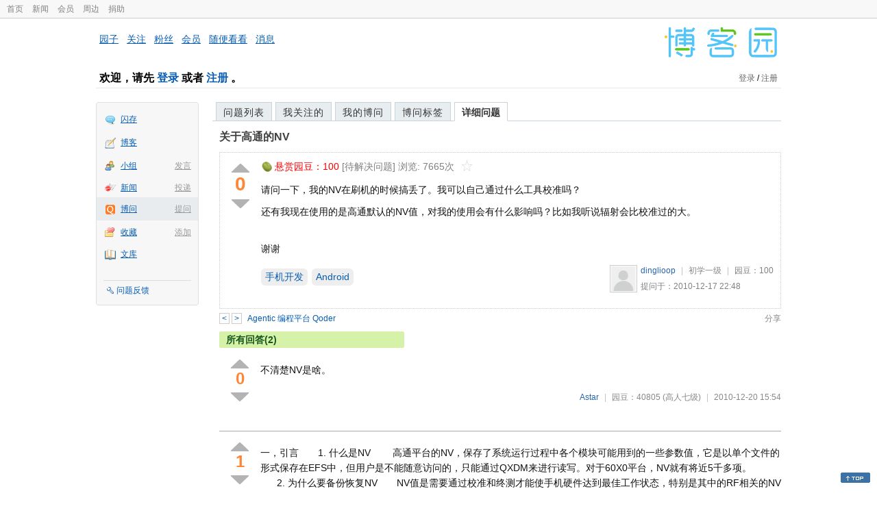

--- FILE ---
content_type: text/html; charset=utf-8
request_url: https://q.cnblogs.com/q/21061
body_size: 7998
content:
<!DOCTYPE html>
<html lang="zh-cn">
<head>
    <meta charset="utf-8" />
    <meta name="viewport" content="width=device-width, initial-scale=1" />
    <title>关于高通的NV_博问_博客园</title>
    <meta name="keywords" content="手机开发,Android关于高通的NV" />
    <meta name="description" content="请问一下，我的NV在刷机的时候搞丢了。我可以自己通过什么工具校准吗？ 还有我现在使用的是高通默认的NV值，对我的使用会有什么影响吗？比如我听说辐射会比校准过的大。 谢谢" />
    <meta name="renderer" content="webkit">
    <meta name="force-rendering" content="webkit">
        <link rel="canonical" href="https://q.cnblogs.com/q/21061" />
    <link rel="icon" href="https://assets.cnblogs.com/favicon_v3_2.ico" type="image/x-icon" />
    <link href="/bundles/css/common.min.css?v=vOeKAn0T0RPjj2azbHE-wzz-be9rPZGpoR2Xogs_Qlw" rel="stylesheet" />
    
    <link rel="stylesheet" href="//assets.cnblogs.com/highlight/11.4.0/styles/default.min.css" />
    <link href="/bundles/css/detail.min.css?v=EOllelaJQbTTYbga6YrD1ne2i92vgXkA-HGFvo5VPGg" rel="stylesheet" />
    <link href="/bundles/css/zoom.min.css?v=8MvFH_My14imBEMY4CHnFvR2EPGNuLH4eHcxkJHH8bs" rel="stylesheet" />
    

    <script src="//assets.cnblogs.com/script/jquery.js" type="text/javascript"></script>
    <script src="//assets.cnblogs.com/script/json2.js" type="text/javascript"></script>
    <script src="//assets.cnblogs.com/script/paste-upload-image.js"></script>
    <script src="//q-cdn.cnblogs.com/bundles/js/common.min.js" type="text/javascript"></script>
    <script src="//q-cdn.cnblogs.com/bundles/js/external.min.js" type="text/javascript"></script>
    <script src="//q-cdn.cnblogs.com/Component/layer/layer.js" type="text/javascript"></script>
    
    <script src="//assets.cnblogs.com/highlight/11.4.0/highlight.min.js"></script>
    <script src="//q-cdn.cnblogs.com/bundles/js/detail.min.js" type="text/javascript"></script>
    <script src="//q-cdn.cnblogs.com/bundles/js/zoom.min.js" type="text/javascript"></script>
    <script type="text/javascript">
        var qid=21061,isLogined= false,qes_award=100;
        var isself=false;
        var acount=2;
        var dealflag=0;
        var ansid=0,acid=0,commid=0,optype=0;
        var aids="47136,62982";
        var flags = "1";
    </script>

</head>
<body>
    <div id="hd_top" class="clearfix">
        <div id="hd_top_w">
            <a href="//www.cnblogs.com">首页</a>
            <a href="//news.cnblogs.com/">新闻</a>
            <a href="https://vip.cnblogs.com/my">会员</a>
            <a href="https://cnblogs.vip/store">周边</a>
            <a href="https://cnblogs.vip/donate">捐助</a>
        </div>
    </div>
    <div id="wrapper">
        <div id="header">
            <div id="logo">
                <a href="//www.cnblogs.com"><img src="//assets.cnblogs.com/images/logo/logo20170227.png" alt="logo" style="width:165px;height:55px;" /></a>
            </div>
            <div id="nav_block">
                <a href="//home.cnblogs.com/">园子</a> · <a href="//home.cnblogs.com/followees/">关注</a> · <a href="//home.cnblogs.com/followers/">粉丝</a> ·
                <a href="//home.cnblogs.com/vip">会员</a> · <a href="//home.cnblogs.com/feed/all/">随便看看</a> · <a href="//msg.cnblogs.com/" target="_blank">消息<span id="msg_count"></span></a>
            </div>
            <div class="clear"></div>
            <div id="header_user">
                <div class="topbar-left-logo">
                    <a href="//www.cnblogs.com"><img class="logo" src="/Images/newsite/cnblogs.svg" alt="博客园"></a>
                </div>
                
<h1 id="header_user_left">
        欢迎，请先 <a href="javascript:void(0);" onclick="return login();">登录</a> 或者 <a href="javascript:void(0);" onclick="return register();">注册</a> 。
</h1>
<div id="header_user_right">
        <a href="javascript:void(0);" onclick="return login();">登录</a> / <a href="javascript:void(0);" onclick="return register();">注册</a>
</div>


            </div>
            <div class="clear"></div>
        </div>
        <div id="container">

            
<div id="app_bar">
    <p class="app_r_3"></p><p class="app_r_2"></p><p class="app_r_1"></p>
    <div id="app_list_wrapper">
        <ul class="app_list">
                <li class="">
                    <img src="//assets.cnblogs.com/images/ico_ing.gif" alt="" /><a href="https://ing.cnblogs.com/" id="app_ing">闪存</a>
                </li>
                <li class="">
                    <img src="//assets.cnblogs.com/images/ico_blog.gif" alt="" /><a href="https://home.cnblogs.com/blog/" id="app_blog">博客</a>
                </li>
                <li class="">
                            <em><a href="https://group.cnblogs.com/newpost/">发言</a></em>
                    <img src="//assets.cnblogs.com/images/ico_group.gif" alt="" /><a href="https://group.cnblogs.com/" id="app_group">小组</a>
                </li>
                <li class="">
                            <em><a href="https://news.cnblogs.com/n/publish">投递</a></em>
                    <img src="//assets.cnblogs.com/images/ico_news.gif" alt="" /><a href="https://home.cnblogs.com/news/" id="app_news">新闻</a>
                </li>
                <li class="current">
                            <em><a href="/q/new">提问</a></em>
                    <img src="//assets.cnblogs.com/images/ico_question.gif" alt="" /><a href="/" id="app_List">博问</a>
                </li>
                <li class="">
                            <em><a href="#">添加</a></em>
                    <img src="//assets.cnblogs.com/images/ico_bookmark.gif" alt="" /><a href="https://wz.cnblogs.com/" id="app_wz">收藏</a>
                </li>
                <li class="">
                    <img src="//assets.cnblogs.com/images/ico_kb.gif" alt="" /><a href="https://home.cnblogs.com/kb/" id="app_kb">文库</a>
                </li>
        </ul>
        <div class="app_setting">
            <a href="https://group.cnblogs.com/forum/public/" class="flag_edit" target="_blank">问题反馈</a>
        </div>
    </div>
    <p class="app_r_1"></p><p class="app_r_2"></p><p class="app_r_3"></p>
</div>

            <div id="container_content">

                <div class="main_nav">
                    <ul class="topic_nav_block">
                        <li><a href="/">问题列表</a> </li>
                        <li><a href="/list/MyStarQuestion">我关注的</a> </li>
                        <li><a href="/list/myquestion">我的博问</a> </li>
                        <li><a href="/tag/list">博问标签</a> </li>
                        <li style="display:none;" id="lasttopnav_li"><a href="javascript:void(0);" id="lasttopnav"></a></li>
                    </ul>
                    <div class="clear">
                    </div>
                </div>

                <div id="main">
                    <h1 class="qitem_title" id="q_title"><a href="/q/21061">关于高通的NV</a></h1>


<div class="qitem_question qclear">
    <div class="q_digg_bury">
        <span id="q_digg" onclick="q_digg(21061)" class="q_diggit" title="推荐（再次点击取消）">
        </span>
        <span id="q_diggbury_count" class="q_diggbury_count">0</span>
        <span id="q_bury" onclick="q_bury(21061)" class="q_buryit" title="反对（再次点击取消）">
        </span>
    </div>
    <div class="qitem_item">
        <div class="qitem_publisher">
                <img alt="" src="//assets.cnblogs.com/images/icons/yuandou20170322.png" class="big-coin-icon" />
                <span class="red">悬赏园豆：<span id="question_award">100</span></span>
                <span>[待解决问题] </span>
            <span id="question_view_count"></span>
                <img src="/Images/newsite/question_star_grey.png" alt="" class="question-star" href="javascript:void(0);" onclick="StarQuestion(21061, this)" />
        </div>
        <div id="qes_content" class="q_content">
            <p>请问一下，我的NV在刷机的时候搞丢了。我可以自己通过什么工具校准吗？</p>
<p>还有我现在使用的是高通默认的NV值，对我的使用会有什么影响吗？比如我听说辐射会比校准过的大。</p>
<p><br />谢谢</p>
        </div>
        <div class="qclear">
            <div id="d_tag" class="lf">
                        <a class="detail_tag" href="/tag/%E6%89%8B%E6%9C%BA%E5%BC%80%E5%8F%91/unsolved">手机开发</a>
                        <a class="detail_tag" href="/tag/android/unsolved">Android</a>
            </div>
            <div class="question_author">
                <a href="/u/246094">
                    <img class="q_avatar" src="//pic.cnblogs.com/default-avatar.png" alt="dinglioop的主页" />
                </a>
                <a href="/u/246094" class="bluelink">dinglioop</a>
                <span class="v-split">|</span>
                <a class="graylink" href="/q/faq#qt">初学一级</a>
                <span class="v-split">|</span>
                园豆：<span id="question_user_allscore">100</span><br />
                提问于：2010-12-17 22:48
            </div>
        </div>
        <div class="q_close">
        </div>
        <span id="qCommentSpan"></span>
        <div class="question-comment-editor" style="display:none;" id="qCommentEditor">
            <div>
                <textarea id="qCommentTextarea" class="question-comment-textarea" cols="68" rows="3"
                          placeholder="使用评论向提问者提出修改建议或者询问更多信息,请不要在评论中回答问题。"></textarea>
                <input type="button" class="question-comment-button" id="qCommentPostBtn" onclick="PostQuestionComment(21061)" value="添加评论" />
                <span class="question-comment-tip-hide" id="qComment_tip_hide" href="javascript:void(0);"
                      onclick="ShowQCommentTip()">显示帮助</span>
            </div>
            <div class="question-comment-tip" id="question_comment_tip">
                使用"Ctrl+Enter"可进行快捷提交，评论支持部分 Markdown 语法：[link](http://example.com) _italic_ **bold** `code`。
            </div>
        </div>
    </div>
</div>


<div id="middle-div" class="greendiv qclear">
    <span class="adop">
            <a id="middle-div-up" href="http://q.cnblogs.com/q/21060/" title="上一条博问">&lt;</a>
            <a id="middle-div-down" href="http://q.cnblogs.com/q/21062/" title="下一条博问">&gt;</a>
    </span>
    <span id="middle-div-content"></span>
    <div class="qitme_opt">
        <span id="span_report">
            <a href="javascript:void(0);" class="graylink" onclick="ShareToOther()">分享</a>
            <span id="qitme_opt_tips"></span>
        </span>
        <div class="share-div" id="share_div" style="display: none">
            分享您的问题
            <img src="/Images/newsite/icon_delete.svg" alt="" style="float: right; width: 12px; height:12px;" onclick="HideShareDiv()" />
            <div class="question-link-div">
                <input id="question_link" type="text" />
                <img id="clip_img" onlick="ClipToBoard()" src="/Images/clippy.svg" alt="" title="点击复制到剪贴板" data-clipboard-action="copy" data-clipboard-target="#question_link" style="width: 20px; float: right; margin-top: 5px;" />
            </div>
            <div class="share-component" data-disabled="google,twitter,facebook,diandian,linkedin" data-description="Share.js - 一键分享到微博，QQ空间，腾讯微博，人人，豆瓣"></div>
        </div>
        <script>
            var clipboard = new Clipboard('#clip_img');
            clipboard.on('success', function (e) {
                layer.msg("已复制到剪贴板！");
            });
            clipboard.on('error', function (e) {
                console.log(e);
            });
        </script>
    </div>
</div>



<!--问题的答案列表开始-->
<div id="panelAnswerList" class="qitem_all_answer qclear">
        <div class="title_green">
                所有回答(2)
        </div>
        <div class="qitem_all_answer_inner qclear">
                <div id="span_47136" class="q_answeritem qclear">
                    <div class="q_digg_bury">
                        <span onclick="answerdigg(47136)" class="q_diggit" title="推荐（再次点击取消）"></span>
                        <span id="answer_diggbury_47136" class="q_diggbury_count">0</span>
                        <span onclick="answerbury(47136)" class="q_buryit" title="反对（再次点击取消）"></span>
                    </div>
                    <div class="qitem_item qclear">
                        <div id="a_47136" class="q_content">
<p>不清楚NV是啥。</p>                        </div>

                        <div id="answer_option_47136">
                            
<div class="q_answeroption">
    <div class="lf">
    </div>
    <div class="answer_author">
        <a href="/u/astar" class="bluelink">Astar</a>
        <span class="v-split">|</span>
        园豆：40805
        <a class="graylink" href="/q/faq#qt">(高人七级)</a>
        <span class="v-split">|</span>
        2010-12-20 15:54

    </div>
</div>

                        </div>

                        <div class="q_answercomm qclear" id="q_answercomm_47136">
                        </div>
<div class="commentEditorMD" id="commentMDEditor" style="display: none">
    <div class="markdown-editor-wrapper">
        <ul class="markdownTab">
            <li class="write"><a class="tablinks active" onclick="switchTab(event, 'commentMarkdown', 'answerComment')">编辑文本</a></li>
            <li class="preview"><a class="tablinks" onclick="switchTab(event, 'commentPreview', 'answerComment')">预览</a></li>
        </ul>
        <div id="commentMarkdown" class="answerComment tabcontent" style="display: block;">
            <textarea name="txtComment" id="txtCommentMarkdown" style="display: block;" contenteditable></textarea>
            <div class="toolbar-bottom">
                <a class="attachment" onclick="markdown_image_upload('txtCommentMarkdown'); return false;"></a>
                <span onclick="markdown_image_upload('txtCommentMarkdown'); return false;">上传图片</span>
            </div>
        </div>
        <div id="commentPreview" class="answerComment tabcontent">
            <div name="txtComment" id="txtCommentPreview" class="q_content markdown-preview"></div>
        </div>
    </div>
    <br />
    <input type="button" id="btnAddComment" name="btnAddComment" value="提交评论" />
    <input type="button" id="btnCancleComment" style="margin-top:10px;margin-left:20px;" name="btnAnswerCommentCancle" value="取&nbsp;消" />
    <span style="color:gray">&nbsp; Ctrl+Enter键快速提交</span><span id="answer_id"></span>
    <script>
        var $md_comment_content = $("#txtCommentMarkdown");
        $md_comment_content.pasteUploadImage('www.cnblogs.com');
    </script>
</div>
                        <div id="link_answercomment_47136_tinymce" class="anscomment"></div>
                    </div>
                </div>
                <div id="span_62982" class="q_answeritem qclear">
                    <div class="q_digg_bury">
                        <span onclick="answerdigg(62982)" class="q_diggit" title="推荐（再次点击取消）"></span>
                        <span id="answer_diggbury_62982" class="q_diggbury_count">1</span>
                        <span onclick="answerbury(62982)" class="q_buryit" title="反对（再次点击取消）"></span>
                    </div>
                    <div class="qitem_item qclear">
                        <div id="a_62982" class="q_content">
<p>一，引言 &nbsp;&nbsp;&nbsp;&nbsp;&nbsp; 1. 什么是NV &nbsp;&nbsp;&nbsp;&nbsp;&nbsp;&nbsp; 高通平台的NV，保存了系统运行过程中各个模块可能用到的一些参数值，它是以单个文件的形式保存在EFS中，但用户是不能随意访问的，只能通过QXDM来进行读写。对于60X0平台，NV就有将近5千多项。 &nbsp;&nbsp;&nbsp;&nbsp;&nbsp; &nbsp;&nbsp;&nbsp;&nbsp;&nbsp; 2. 为什么要备份恢复NV &nbsp;&nbsp;&nbsp;&nbsp;&nbsp; NV值是需要通过校准和终测才能使手机硬件达到最佳工作状态，特别是其中的RF相关的NV项，经过校准及终测后，每台手机的这些NV值基本上都不一样，又加上NV数据是是存储在EFS，而EFS的数据很可能遭到破坏(如：重新烧写版本)，这时的NV数据也将被破坏，之前校准和终测后的NV数据也将无法恢复，使得手机将面临重新走校准、终测的生产流程。<br />&nbsp;&nbsp;&nbsp;&nbsp;&nbsp; 3. 备份恢复的原则&nbsp;&nbsp;&nbsp;&nbsp;&nbsp; &nbsp;&nbsp;&nbsp;&nbsp;&nbsp; 备份：首先要确定需要备份的NV有那些项(一般是RF相关的)，一旦检测到对NV项的修改，则在EFS中创建一个标志文件，在每次开机时判断这个标志文件是否存在而执行是否做备份。 &nbsp;&nbsp;&nbsp;&nbsp;&nbsp; 恢复：同样在每次开机的时候判断EFS中是否存在恢复标志文件，如果不存在则恢复NV，然后创建这个标志文件，创建成功后，下次开机就会不进行恢复。 &nbsp;&nbsp;&nbsp;&nbsp;&nbsp; 二，NV的备份<br />&nbsp;&nbsp;&nbsp;&nbsp;&nbsp; 1. 备份的区域 &nbsp;&nbsp;&nbsp;&nbsp;&nbsp; 由于所需要备份的NV项不是很多(一般就几十项)，所以我们可以在FLASH上开辟一块区域专门用于保存NV备份数据。备份区域是以一定的组织格式来存放数据的(如图)： &nbsp;&nbsp;&nbsp;&nbsp;&nbsp;&nbsp;</p>
<div align="center"><img src="https://images.cnblogs.com/cnblogs_com/hengfeng/Image.jpg" alt="" width="489" height="243" border="0" /></div>
<p>&nbsp;&nbsp;&nbsp;&nbsp;&nbsp; 其中每个Item都是以：<span>Item号+内容大小(Byte)+内容</span>&nbsp; 的形式来存放的。比如第10项NV可能有2个值，分别是0x11,0x22，则它在FLASH中存放的形式就是： &nbsp;&nbsp;&nbsp;&nbsp;&nbsp; 0a 00 00 00&nbsp; 02 00 00 00&nbsp; 11 22 --------(这里Item号、内容大小都是UINT32 类型)。<br />&nbsp;&nbsp;&nbsp;&nbsp;&nbsp; 2. 备份的时机 &nbsp;&nbsp;&nbsp;&nbsp;&nbsp; 一般一台机器在出厂前，都要通过终测仪进行校准、终测。这个过程就会修改到一些RF相关的NV项，也就是我们需要备份的NV。对于软件上来说，不管是用终测仪，或则高通的QPST,QXDM工具来修改NV项，最后都会调用到写NV的函数：nvdiag_write()，我们可以在这个函数里面创建备份标志文件，在下次系统启动时读取这个文件是否存在来判断是否要做备份。<br />&nbsp;&nbsp;&nbsp;&nbsp;&nbsp; 3. 备份的方法 &nbsp;&nbsp;&nbsp;&nbsp;&nbsp; 之前说过，高通的NV都是以单个文件的形式存放在EFS中，每个文件的文件名就是NV项的序列号，所以我们可以直接调用EFS的读函数nv_read来读取某个特定的NV项的值。<br />三，NV的恢复<br />&nbsp;&nbsp;&nbsp;&nbsp;&nbsp; 1. 恢复的时机 &nbsp;&nbsp;&nbsp;&nbsp;&nbsp; 恢复就是备份的逆过程，即把存放在FLASH中的备份数据恢复到EFS中对应的NV项中去。如果手机出厂以后一旦要进行软件升级，并且同时需要破坏EFS，则就不得不进行NV项的恢复。所以系统在每次开机运行时，都会检查文件系统中是否存在恢复标志文件，如果不存在则进行恢复并创建；反之则不恢复。这就要求我们每次发布的软件版本中打包的EFS不能包含这个标志文件。<br />&nbsp;&nbsp;&nbsp;&nbsp;&nbsp; 2. 恢复的方法 &nbsp;&nbsp;&nbsp;&nbsp;&nbsp; 进行恢复的时候就要读取备份区域中备份的每项NV，然后同样调用EFS的写函数nv_write把数据写到对于的NV项中。<br />四，小结 &nbsp;&nbsp;&nbsp;&nbsp;&nbsp; 目前几个项目都是使用这套备份恢复机制，通过反复实验，没有发现什么问题。之前的恢复标志是放在FLASH中，即在升级版本的时候在FLASH中设置一个标志位，在升级完成以后开机，读取这个标志位，如果存在则恢复，恢复成功后清除这个标志。但是在一个手机项目(采用spansion 250M nor+ 128M ram)经常遇到升级完版本开机运行缓慢的BUG，通过跟踪发现是在清除恢复标志的时候出了问题，之后把恢复标志也放到EFS中，这个BUG就没有出现。 现在怀疑是在恢复的时候，对FLASH的一个BANK进行同时读写导致的，有待进一步验证。</p>                        </div>

                        <div id="answer_option_62982">
                            
<div class="q_answeroption">
    <div class="lf">
    </div>
    <div class="answer_author">
        <a href="/u/awenhome" class="bluelink">awen_PC</a>
        <span class="v-split">|</span>
        园豆：227
        <a class="graylink" href="/q/faq#qt">(菜鸟二级)</a>
        <span class="v-split">|</span>
        2011-12-05 11:46

    </div>
</div>

                        </div>

                        <div class="q_answercomm qclear" id="q_answercomm_62982">

<div id="c_619464" class="q_answercommlist">
    <div class="q_comment_body q_content">
<p>现在有一个需求是测试软件需要更改nv值，该需求有没有可能实现？因为我目前接触到的改nv都是通过固定的工具软件来进行的。能不能通过手机测试软件中的一个按钮就进行某个nv值的读写？？</p>    </div>
    <div class="answer_author">
        <a href="javascript:void(0);" id="digg_619464" onclick="DiggComment(619464,'digg')" class="comm-digg bluelink">支持(<span>0</span>)</a>
        <a href="javascript:void(0);" id="bury_619464" onclick="DiggComment(619464,'bury')" class="comm-bury bluelink">反对(<span>0</span>)</a>
        <span class="comment-vote-tips" id="comment_vote_tips_619464"></span>
        <a class="bluelink" href="/u/407798" id="q_a_comment_author_619464">crazybullet</a>
        <span class="v-split">|</span>
        园豆：200
        <a class="graylink" href="/q/faq#qt">(初学一级)</a>
        <span class="v-split">|</span>
        2013-12-16 10:56
    </div>
</div>





                        </div>
<div class="commentEditorMD" id="commentMDEditor" style="display: none">
    <div class="markdown-editor-wrapper">
        <ul class="markdownTab">
            <li class="write"><a class="tablinks active" onclick="switchTab(event, 'commentMarkdown', 'answerComment')">编辑文本</a></li>
            <li class="preview"><a class="tablinks" onclick="switchTab(event, 'commentPreview', 'answerComment')">预览</a></li>
        </ul>
        <div id="commentMarkdown" class="answerComment tabcontent" style="display: block;">
            <textarea name="txtComment" id="txtCommentMarkdown" style="display: block;" contenteditable></textarea>
            <div class="toolbar-bottom">
                <a class="attachment" onclick="markdown_image_upload('txtCommentMarkdown'); return false;"></a>
                <span onclick="markdown_image_upload('txtCommentMarkdown'); return false;">上传图片</span>
            </div>
        </div>
        <div id="commentPreview" class="answerComment tabcontent">
            <div name="txtComment" id="txtCommentPreview" class="q_content markdown-preview"></div>
        </div>
    </div>
    <br />
    <input type="button" id="btnAddComment" name="btnAddComment" value="提交评论" />
    <input type="button" id="btnCancleComment" style="margin-top:10px;margin-left:20px;" name="btnAnswerCommentCancle" value="取&nbsp;消" />
    <span style="color:gray">&nbsp; Ctrl+Enter键快速提交</span><span id="answer_id"></span>
    <script>
        var $md_comment_content = $("#txtCommentMarkdown");
        $md_comment_content.pasteUploadImage('www.cnblogs.com');
    </script>
</div>
                        <div id="link_answercomment_62982_tinymce" class="anscomment"></div>
                    </div>
                </div>
        </div>
</div>


<div id="btnendqes">
    <input type="button" id="btn_endquestion" title="选择一个最佳答案，并且分配悬赏园豆给回答者" value="确认结帖" />
    <input type="button" id="btn_back" onclick="CancelEndQuestion()" title="取消结帖" value="取消结帖" />
</div>
<!--问题的答案列表结束-->
<!-- 编辑器开始 -->
<span id="clearAnswerAutoSave" onclick="ClearDraft()">清除回答草稿</span>
    <div>
        &nbsp;&nbsp;&nbsp;您需要<a onclick="return jutil.cnblogs.login();" href="javascript:void(0);">登录</a>以后才能回答，未注册用户请先<a onclick="return jutil.cnblogs.register();" href="javascript:void(0);">注册</a>。
    </div>
<script>hljs.initHighlightingOnLoad();</script>
<!-- 编辑器结束 -->

    <div id="unit_q1">
        <a href="https://www.ebcloud.com/chn_xhpwpopm" target="_blank"><img src="https://img2024.cnblogs.com/blog/1/202512/1-20251206172151493-1131756657.jpg"></a>
    </div>

                </div>

                <div id="right_sidebar">
                    
                </div>
                <div class="clear"></div>
            </div>
            <div class="clear"></div>
        </div>
        <div id="footer">
            <a href="https://about.cnblogs.com">关于博客园</a><a href="https://about.cnblogs.com/contact">联系我们</a><a href="https://about.cnblogs.com/bd">商务合作</a>©2004-2025<a href="http://www.cnblogs.com">博客园</a><span id="powered_by">Powered by .NET on Kubernetes</span><span id="profiler_footer"></span>
        </div>
    </div>
    <script type="text/javascript">
        (function(c,l,a,r,i,t,y){
            c[a]=c[a]||function(){(c[a].q=c[a].q||[]).push(arguments)};
            t=l.createElement(r);t.async=1;t.src="https://www.clarity.ms/tag/"+i;
            y=l.getElementsByTagName(r)[0];y.parentNode.insertBefore(t,y);
        })(window, document, "clarity", "script", "l82i9eu4no");
    </script>
</body>
</html>
